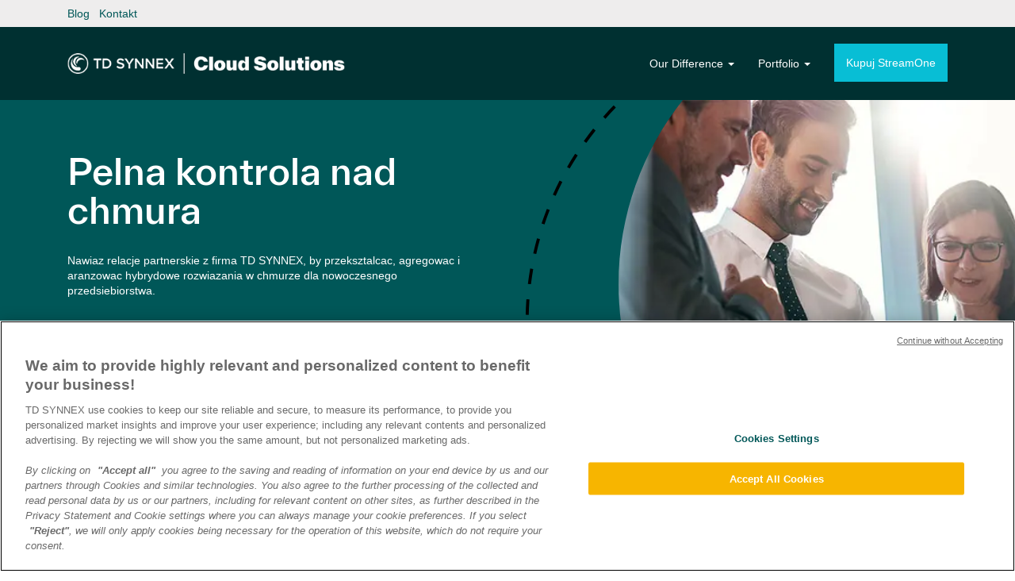

--- FILE ---
content_type: text/html; charset=utf-8
request_url: https://cloud.tdsynnex.pl/
body_size: 6429
content:


<!DOCTYPE html>
<!--[if lt IE 7]>      <html class="no-js lt-ie9 lt-ie8 lt-ie7"> <![endif]-->
<!--[if IE 7]>         <html class="no-js lt-ie9 lt-ie8"> <![endif]-->
<!--[if IE 8]>         <html class="no-js lt-ie9"> <![endif]-->
<!--[if gt IE 8]><!-->
<html lang="pl-PL">
<!--<![endif]-->
<head>

        <!-- Google Tag Manager -->
        <script>(function (w, d, s, l, i) { w[l] = w[l] || []; w[l].push({ 'gtm.start': new Date().getTime(), event: 'gtm.js' }); var f = d.getElementsByTagName(s)[0], j = d.createElement(s), dl = l != 'dataLayer' ? '&l=' + l : ''; j.async = true; j.src = 'https://www.googletagmanager.com/gtm.js?id=' + i + dl; f.parentNode.insertBefore(j, f); })(window, document, 'script', 'dataLayer', 'GTM-N9G8GCT');</script><!-- End Google Tag Manager -->
    <meta charset="utf-8">
    <meta http-equiv="X-UA-Compatible" content="IE=edge">
    <meta name="viewport" content="width=device-width, initial-scale=1.0, maximum-scale=1.0" />

        <title>Home | Tech Data Cloud Solutions</title>

    <meta name="description" content="">
    <link rel="stylesheet" type="text/css" href="/rebranding_assets/css/styles.min.css?v=38">
    <link rel="stylesheet" type="text/css" href="/static/css/cookieconsent.min.css">

    <!-- favicons -->
    <link rel="apple-touch-icon" sizes="180x180" href="/apple-touch-icon.png">
    <link rel="icon" type="image/png" sizes="32x32" href="/favicon-32x32.png">
    <link rel="icon" type="image/png" sizes="16x16" href="/favicon-16x16.png">
    <link rel="manifest" href="/site.webmanifest">
    <!-- favicons end -->

    <script src="/rebranding_assets/js/jquery-latest.min.js"></script>
    <script src="/rebranding_assets/js/jquery.unobtrusive-ajax.min.js"></script>
    <script src="/rebranding_assets/js/jquery.validate.min.js"></script>
    <script src="/rebranding_assets/js/jquery.validate.unobtrusive.min.js"></script>
</head>

<body>

        <!-- Google Tag Manager (noscript) --><noscript><iframe src="https://www.googletagmanager.com/ns.html?id=GTM-N9G8GCT" height="0" width="0" style="display:none;visibility:hidden"></iframe></noscript><!-- End Google Tag Manager (noscript) -->

    <!--[if lte IE 8]>
        <div style="width: 100%; padding: 80px 10px; background-color: #FFFFFF; z-index: 99999; text-align: center; height: 140px;">Sorry, but we don't have <em>great</em> support for IE8 at this time. Please consider upgrading to IE9 or greater. <br /><a href="http://windows.microsoft.com/en-us/internet-explorer/download-ie" target="_blank">Click here to download the new version of Internet Explorer.</a>
    <br /><br />
        If you have the latest version of Internet Explorer you maybe be viewing this site in Compatibility Mode.
        <strong>To fix display issues:</strong><br />
        Click F12. Select the Emulation Tab. For Document mode: Select Edge. Click F12 to exit.
        </div>
        <![endif]-->
    <div id="wrapper">
            <div id="header">
                <div class="stickyHdr">
                    <div class="container">
                        <div class="col-xs-7 col-md-6">
                            <span class="hidden-xs">
                                <span class="support">
                                        <a href="https://techdatacloud.eu/blog/">Blog</a>
                                        <a href="http://techdatacloud.pl/kontakt/">Kontakt</a>
                                </span>
                            </span>

    <div class="language-selector">

    </div>
                        </div>

                        <div class="col-xs-5 col-md-6">
                        </div>
                    </div>
                </div>
                <nav class="navbar navbar-default">
                    <div class="container">
                        <div class="navbar-header">
                            <button type="button" class="navbar-toggle" data-toggle="collapse" data-target="#navbar" aria-expanded="true" aria-controls="navbar">
                                <span class="sr-only">Toggle navigation</span>
                                <span class="icon-bar"></span>
                                <span class="icon-bar"></span>
                                <span class="icon-bar"></span>
                            </button>
                            <a class="navbar-brand" href="/"><div class="logo"></div></a>
                        </div>
                        <div id="navbar" class="navbar-collapse collapse">

                            <ul class="nav navbar-nav navbar-right">

            <li class="dropdown solutionsNav ">

                    <a class="dropdown-toggle" data-toggle="dropdown"><span>Our Difference <b class="caret"></b></span></a>
                        <ul class="dropdown-menu ">
                                <li>

                                        <a href="/our-difference/platforma/" target="_self"><span>Platforma</span></a>
                                </li>
                                <li>

                                        <a href="/our-difference/support/" target="_self"><span>Support</span></a>
                                </li>
                                <li>

                                        <a href="/our-difference/enablement/" target="_self" class="mega-expander"><span>Enablement <span><b class="caret"></b></span></span></a>
                                        <ul class="mega-children">
                                                <li>
                                                    <a href="/our-difference/enablement/cloud-practice-builder/" target="_self"><span>Cloud Practice Builder</span></a>
                                                </li>
                                        </ul>
                                </li>
                                <li>

                                        <a href="/our-difference/solutions/" target="_self"><span>Solutions</span></a>
                                </li>
                                <li>

                                        <a href="/our-difference/uslugi/" target="_self"><span>Us&#x142;ugi</span></a>
                                </li>
                        </ul>
            </li>
            <li class="dropdown solutionsNav mega-dropdown">

                    <a class="dropdown-toggle" data-toggle="dropdown"><span>Portfolio <b class="caret"></b></span></a>
                        <ul class="dropdown-menu mega-dropdown-menu row">

                            <div class="mega-col">
        <li>
                    <div href="/portfolio/products/" target="_self" class="mega-expander">
                        <span>
                            Products
                            <span><b class="caret"></b></span>
                        </span>
                    </div>
                    <ul class="mega-children">
                            <li>
                                <a href="/portfolio/products/kopie-zapasowe-odzyskiwanie-danych-po-awarii/" target="_self"><span>Kopie zapasowe, odzyskiwanie danych po awarii</span></a>
                            </li>
                            <li>
                                <a href="/portfolio/products/infrastruktura-jako-usluga-iaas/" target="_self"><span>Infrastruktura jako us&#x142;uga (IaaS)</span></a>
                            </li>
                            <li>
                                <a href="/portfolio/products/mobilnosc/" target="_self"><span>Mobilno&#x15B;&#x107;</span></a>
                            </li>
                            <li>
                                <a href="/portfolio/products/wydajnosc-i-komunikacja-zintegrowana/" target="_self"><span>Wydajno&#x15B;&#x107; i komunikacja zintegrowana</span></a>
                            </li>
                            <li>
                                <a href="/portfolio/products/bezpieczenstwo/" target="_self"><span>Bezpiecze&#x144;stwo</span></a>
                            </li>
                            <li>
                                <a href="/portfolio/products/uslugi-i-narzedzia/" target="_self"><span>Us&#x142;ugi i narz&#x119;dzia</span></a>
                            </li>
                    </ul>
        </li>
        <li>
                <a href="/portfolio/adobe/" target="_self" class="mega-expander"><span>Adobe <span><b class="caret"></b></span></span></a>
                <ul class="mega-children">
                        <li>
                            <a href="/adobe/adobe-acrobat-dc/" target="_self"><span>Adobe Acrobat DC</span></a>
                        </li>
                        <li>
                            <a href="/adobe/adobe-creative-cloud/" target="_self"><span>Adobe Creative Cloud</span></a>
                        </li>
                        <li>
                            <a href="/adobe/adobe-education/" target="_self"><span>Adobe Education</span></a>
                        </li>
                        <li>
                            <a href="/adobe-sign/" target="_self"><span>Adobe Sign</span></a>
                        </li>
                    <li><a href="/portfolio/adobe/">Wi&#x119;cej</a></li>
                </ul>
        </li>
        <li>
                <a href="/portfolio/aws/" target="_self" class="mega-expander"><span>AWS <span><b class="caret"></b></span></span></a>
                <ul class="mega-children">
                        <li>
                            <a href="/aws/aws-services/" target="_self"><span>AWS Services</span></a>
                        </li>
                        <li>
                            <a href="/aws/aws-solutions/" target="_self"><span>AWS Solutions</span></a>
                        </li>
                        <li>
                            <a href="/aws-practice-builder-journey/" target="_self"><span>AWS Practice Builder Journey</span></a>
                        </li>
                        <li>
                            <a href="/aws/aws-public-sector-program/" target="_self"><span>AWS Public Sector program</span></a>
                        </li>
                        <li>
                            <a href="/aws/accelerated-development-program/" target="_self"><span>Accelerated Development Program</span></a>
                        </li>
                    <li><a href="/portfolio/aws/">Wi&#x119;cej</a></li>
                </ul>
        </li>
                            </div>

                            <div class="mega-col">
        <li>
                    <a href="/portfolio/bittitan/" target="_self"><span>BitTitan</span></a>
        </li>
        <li>
                <a href="/portfolio/cisco/" target="_self" class="mega-expander"><span>Cisco <span><b class="caret"></b></span></span></a>
                <ul class="mega-children">
                        <li>
                            <a href="/products/cisco-cloudlock/" target="_self"><span>Cisco CloudLock</span></a>
                        </li>
                        <li>
                            <a href="/products/cisco-spark/" target="_self"><span>Cisco Spark</span></a>
                        </li>
                        <li>
                            <a href="/products/cisco-umbrella/" target="_self"><span>Cisco Umbrella</span></a>
                        </li>
                    <li><a href="/portfolio/cisco/">Wi&#x119;cej</a></li>
                </ul>
        </li>
        <li>
                <a href="/portfolio/ibm/" target="_self" class="mega-expander"><span>IBM <span><b class="caret"></b></span></span></a>
                <ul class="mega-children">
                        <li>
                            <a href="/products/ibm-cloud-bare-metal-servers/" target="_self"><span>IBM Cloud Bare Metal Servers</span></a>
                        </li>
                        <li>
                            <a href="/products/ibm-cloud-virtual-machines/" target="_self"><span>IBM Cloud Virtual Machines</span></a>
                        </li>
                        <li>
                            <a href="/products/vmware-cloud-foundation-with-ibm-cloud-paas/" target="_self"><span>VMware Cloud Foundation with IBM Cloud PaaS</span></a>
                        </li>
                        <li>
                            <a href="/products/ibm-verse/" target="_self"><span>IBM Verse</span></a>
                        </li>
                        <li>
                            <a href="/products/ibm-maas-360/" target="_self"><span>IBM MaaS 360</span></a>
                        </li>
                    <li><a href="/portfolio/ibm/">Wi&#x119;cej</a></li>
                </ul>
        </li>
                            </div>

                            <div class="mega-col">
        <li>
                    <a href="/portfolio/microsoft/" target="_self"><span>Microsoft</span></a>
        </li>
        <li>
                    <a href="/portfolio/spanning/" target="_self"><span>Spanning</span></a>
        </li>
        <li>
                    <div href="/portfolio/tech-data/" target="_self" class="mega-expander">
                        <span>
                            Tech Data
                            <span><b class="caret"></b></span>
                        </span>
                    </div>
                    <ul class="mega-children">
                            <li>
                                <a href="/portfolio/tech-data/tech-data-calodobowe-uslugi-zarzadzane/" target="_self"><span>Tech Data- Ca&#x142;odobowe Us&#x142;ugi Zarz&#x105;dzane</span></a>
                            </li>
                            <li>
                                <a href="/portfolio/tech-data/tech-data-rozwiazanie-finansowe/" target="_self"><span>Tech Data-  Rozwi&#x105;zanie Finansowe</span></a>
                            </li>
                            <li>
                                <a href="/portfolio/tech-data/tech-data-rodo/" target="_self"><span>Tech Data- RODO</span></a>
                            </li>
                            <li>
                                <a href="/portfolio/tech-data/tech-data-konfiguracja-i-automatyzacja-oprogramowania-posredniego-w-chmurze/" target="_self"><span>Tech Data- Konfiguracja i Automatyzacja Oprogramowania Po&#x15B;redniego w Chmurze</span></a>
                            </li>
                            <li>
                                <a href="/portfolio/tech-data/tech-data-uslugi-profesjonalne-i-doradztwo/" target="_self"><span>Tech Data- Us&#x142;ugi Profesjonalne i Doradztwo</span></a>
                            </li>
                    </ul>
        </li>
                            </div>

                            <div class="mega-col">
        <li>
                    <a href="/portfolio/veeam/" target="_self"><span>Veeam</span></a>
        </li>
        <li>
                    <a href="/portfolio/vmware/" target="_self"><span>VMware</span></a>
        </li>
                            </div>
                        </ul>
            </li>
            <li class="dropdown solutionsNav ">

                    <a href="/kupuj-streamone/" target="_self"><span>Kupuj StreamOne</span></a>
            </li>

                            </ul>
                        </div><!--/.nav-collapse -->
                    </div><!--/.container-fluid -->
                </nav>
            </div>

        

<main id="main" role="main">

    

<div id="homepageSlider" class="owl-carousel owl-theme">
        <section class="homepage-banner">
            <div class="container">
                <div class="col-sm-6 padding-right">
                    <h1>Pelna kontrola nad chmura</h1>
                    <p>Nawiaz relacje partnerskie z firma TD SYNNEX, by przeksztalcac, agregowac i aranzowac hybrydowe rozwiazania w chmurze dla nowoczesnego przedsiebiorstwa.</p>
<p>Zyskujesz kontrole dzieki naszym mozliwosciom technicznym i handlowym, wszechstronnej ofercie uslug i rozwiazan oraz platformie do zarzadzania wieloma chmurami. Zapewnij swoim klientom najlepsze wyniki finansowe, korzystajac z bogatej oferty technologii chmury obliczeniowej TD SYNNEX oraz technologii nastepnej generacji.</p>
                    <p>
                    </p>
                </div>
                <div class="col-sm-6">
                    &nbsp;
                </div>
            </div>

                <div class="frame-image" style="background-image: url(/media/1126/homepage-banner.jpg);">
                    &nbsp;
                </div>

            <div class="video-container">
                <span class="close-video">Zamknij</span>
                <video width="640" height="470" class="vid" controls>
                    <source src="#" type="video/mp4">
                    <source src="#" type="video/webm">
                    <source src="#" type="video/ogg">
                </video>
            </div>
        </section>
</div>


    
            <section class="panel-row">
                <div class="container">
                    <div class="panel-title">
                            <span class="icon"><img src="/media/1262/business-icon.png" alt="Twojego przedsiebiorstwa" /></span>
                        <h2>
                            <span class="light">Wspieranie transformacji </span><br />
                            Twojego przedsiebiorstwa
                        </h2>
                    </div>
                        <div class="col-md-6 col-md-push-3">
                            <div class="content text-center">
                                
                            </div>
                        </div>
                        <div class="col-md-12">
                            
                        </div>


                        <div class="col-md-12 single-pod">
                                <div class="pod-thumb col-xs-12 col-sm-6" style="background-image:url('/media/1257/mentori-program.jpg')"></div>

                                <div class="pod-copy col-xs-12 col-sm-6">
                                    <h3>Program Mentori</h3>
<p>Dla partnerów o wysokim potencjale; samoocena i zasoby przyspieszajace transformacje </p>
                                        <a class="btn btn-primary light-blue" href="/media/1338/412430-tdas-mentori-handout_a5_pl.pdf" target="_blank">Rozpocznij</a>
                                </div>

                        </div>

                </div> <!-- /.container-->
            </section>
            <section class="panel-row">
                <div class="container">
                    <div class="panel-title">
                            <span class="icon"><img src="/media/1259/products-icon.png" alt="Produkty i rozwiazania" /></span>
                        <h2>
                            <span class="light">Wszechstronne</span><br />
                            Produkty i rozwiazania
                        </h2>
                    </div>
                        <div class="col-md-6 col-md-push-3">
                            <div class="content text-center">
                                <p>Zapoznaj sie z szeroka gama wiodacych w branzy wszechstronnych rozwiazan, jakie oferuje Cloud Quadrant.</p>
                            </div>
                        </div>
                        <div class="col-md-12">
                            <ul class="icons-list">
<li><span class="icon-backup"></span><span class="mls"><a data-id="1940fc5b-1541-468b-a6e6-71dc915b6484" href="/{localLink:1940fc5b-1541-468b-a6e6-71dc915b6484" title="Backup, Disaster Recovery &amp; Storage">Kopie zapasowe, odzyskiwanie po awarii i pamiec masowa</a></span></li>
<li><span class="icon-infrastructure"></span><span class="mls"><a data-id="bc14c163-6574-44d6-a356-0d5805704c86" href="/{localLink:bc14c163-6574-44d6-a356-0d5805704c86}" title="Infrastructure-as-a-Service">Infrastruktura jako usluga</a></span></li>
<li><span class="icon-mobility"></span><span class="mls"><a data-id="a9a38c66-b6c0-4daf-9946-62dbee048ec6" href="/{localLink:a9a38c66-b6c0-4daf-9946-62dbee048ec6}" title="Mobility">Mobilnosc</a></span></li>
<li><span class="icon-productivity"></span><span class="mls"><a data-id="9849fa05-c31d-48f3-b068-aca38c1e39ac" href="/{localLink:9849fa05-c31d-48f3-b068-aca38c1e39ac}" title="Productivity and Unified Communications">Wydajnosc i komunikacja jednolita</a></span></li>
<li><span class="icon-security"></span><span class="mls"><a data-id="c925e855-7f4e-4d50-93a8-3c261b3477de" href="/{localLink:c925e855-7f4e-4d50-93a8-3c261b3477de}" title="Security">Bezpieczenstwo</a></span></li>
<li><span class="icon-services"></span><span class="mls"><a data-id="ae0f4ae5-a85e-4499-a492-c2df78537570" href="/{localLink:ae0f4ae5-a85e-4499-a492-c2df78537570}" title="Services">Uslugi</a></span></li>
</ul>
                        </div>



                </div> <!-- /.container-->
            </section>
            <section class="panel-row">
                <div class="container">
                    <div class="panel-title">
                            <span class="icon"><img src="/media/1258/training-icon.png" alt="Szkolenia techniczne" /></span>
                        <h2>
                            <span class="light">Wiodace w branzy</span><br />
                            Szkolenia techniczne
                        </h2>
                    </div>
                        <div class="col-md-6 col-md-push-3">
                            <div class="content text-center">
                                <p>TD SYNNEX Academy tworzy partnerstwa oferujac dostep do szerokiej gamy szkolen i certyfikacji dla sprzedazy i kwestii technicznych. Realizowane we wlasnym tempie, komercyjne szkolenia sprzedazowe sa dostepne przez Internet 24 godziny na dobe, 7 dni w tygodniu.</p>
                            </div>
                        </div>
                        <div class="col-md-12">
                            
                        </div>


                        <div class="col-md-12 flex-container">

                            <div class="pod col-xs-12 col-sm-6">
                                <div class="pod-content">
                                        <div class="pod-thumb" style="background-image:url('/media/1256/training-pod-1.jpg')"></div>
                                        <div class="pod-copy ">
                                            <p>Szkolenia na temat produktów dla dostawców i akredytacja</p>
                                        </div>
                                        <a class="btn btn-primary light-blue" href="https://academy.techdata.com/" target="_blank">Wiecej informacji</a>

                                </div>
                            </div>

                            <div class="pod col-xs-12 col-sm-6">
                                <div class="pod-content">

                                        <div class="pod-thumb" style="background-image:url('/media/1255/training-pod-2.jpg')"></div>

                                        <div class="pod-copy ">
                                            <p>Komercyjne szkolenia sprzedazowe dla dostawców</p>
                                        </div>

                                        <a class="btn btn-primary light-blue" href="https://channelacademy.techdata.com/" target="_blank">Wiecej informacji</a>

                                </div>
                            </div>
                        </div> <!-- /.flex-container-->

                </div> <!-- /.container-->
            </section>
            <section class="panel-row">
                <div class="container">
                    <div class="panel-title">
                            <span class="icon"><img src="/media/1260/platform-icon.png" alt="Platforme i automatyzacje" /></span>
                        <h2>
                            <span class="light">Wykorzystaj nasza </span><br />
                            Platforme i automatyzacje
                        </h2>
                    </div>
                        <div class="col-md-6 col-md-push-3">
                            <div class="content text-center">
                                
                            </div>
                        </div>
                        <div class="col-md-12">
                            
                        </div>


                        <div class="col-md-12 flex-container">

                            <div class="pod col-xs-12 col-sm-6">
                                <div class="pod-content">
                                        <div class="pod-copy ">
                                            <h3>StreamOne Cloud Marketplace</h3>
<p>Poznawaj i kupuj wielochmurowe uslugi SaaS oraz zarzadzaj nimi, a takze w prosty sposób uruchamiaj rozwiazania hybrydowe.</p>
                                        </div>
                                        <a class="btn btn-primary light-blue" href="" target="_blank">Rozpocznij</a>

                                </div>
                            </div>

                            <div class="pod col-xs-12 col-sm-6">
                                <div class="pod-content">


                                        <div class="pod-copy ">
                                            <h3>StreamOne Enterprise Solutions</h3>
<p>Upraszcza zamawianie uslug laaS i PaaS i pozwala na uruchamianie wlasnych produktów w chmurze. </p>
                                        </div>

                                        <a class="btn btn-primary light-blue" href="" target="_blank">Rozpocznij</a>

                                </div>
                            </div>
                        </div> <!-- /.flex-container-->

                </div> <!-- /.container-->
            </section>
            <section class="panel-row">
                <div class="container">
                    <div class="panel-title">
                            <span class="icon"><img src="/media/1261/engagement-icon.png" alt="Zaangazowaniu generowanemu przez uslugi" /></span>
                        <h2>
                            <span class="light">Zbuduj trwaly sukces dzieki </span><br />
                            Zaangazowaniu generowanemu przez uslugi
                        </h2>
                    </div>
                        <div class="col-md-6 col-md-push-3">
                            <div class="content text-center">
                                <p>Budowanie trwalych relacji z klientami poprzez zapewnienie ciaglego wsparcia z wlasnym systemem identyfikacji wizualnej (white label) i zespolów specjalistów TD SYNNEX. </p>
                            </div>
                        </div>
                        <div class="col-md-12">
                            
                        </div>

                        <div class="col-md-12">
                            <div class="text-center">
                                <a class="btn btn-primary light-blue" href="/portfolio/products/uslugi-i-narzedzia/">Oferta uslug</a>
                            </div>
                        </div>


                </div> <!-- /.container-->
            </section>

    

            <section class="footer-banner" style="background-image: url(/media/1125/footer-banner.jpg); background-size:cover;">
                <div class="container-fluid">
                    <div class="col-md-8 col-md-offset-2">
                        <div class="copy">
                            <h2>Skontaktuj sie z nami, aby rozpoczac swoja podr&#xF3;z do chmury dzieki TD SYNNEX</h2>
                            

                                    <a href="/popros-o-kontakt-zwrotny/?URL=home" class="btn btn-primary light-blue">Skontaktuj sie</a>
                        </div>
                    </div>
                </div>
                <div class="frame"></div>
            </section>


</main>

            <footer class="footer">
                <div class="container">
                    <div class="col-md-2">
                        <a href="http://www.techdata.com/">
                            <div class="footer-logo"></div>
                        </a>
                    </div>
                    <div class="col-md-8 copyright">
                        <p>Nazwa TD SYNNEX Polska oraz logo TD SYNNEX to znaki towarowe firmy TD SYNNEX Corporation zastrzezone w Stanach Zjednoczonych i innych krajach. Wszystkie pozostale znaki handlowe naleza do odpowiednich wlascicieli. © (1994-2022) TD SYNNEX Corporation. <a rel="noopener" href="https://eu.tdsynnex.com/InTouch/MVC/Microsite/Public?categorypageid=1178&amp;msmenuid=15152&amp;corpregionid=50&amp;culture=en-GB" target="_blank" data-anchor="?categorypageid=1178&amp;msmenuid=15152&amp;corpregionid=50&amp;culture=en-GB">Informacja o prywatnosci</a><a data-id="7d65974d-31a7-449a-8782-b32ae9b72fbb" href="/{localLink:7d65974d-31a7-449a-8782-b32ae9b72fbb}" title="Informacja o prywatnosci">.</a> Wszelkie prawa zastrzezone. <a id="cookie" href="#">Preferencje plików cookie</a></p>
                    </div>
                    <div class="col-md-2">
                        <ul class="social">
                            <li class="twitter">
                                <a href="https://twitter.com/TDSYNNEX" target="_blank">
                                    <svg version="1.1" xmlns="http://www.w3.org/2000/svg" width="25" height="25" viewBox="0 0 32 32">
                                        <path fill="#fff" d="M24.325 3h4.411l-9.636 11.013 11.336 14.987h-8.876l-6.952-9.089-7.955 9.089h-4.413l10.307-11.78-10.875-14.22h9.101l6.284 8.308zM22.777 26.36h2.444l-15.776-20.859h-2.623z"></path>
                                    </svg>
                                </a>
                            </li>

                            <li class="linkedin">
                                <a href="https://www.linkedin.com/company/tdsynnex/" target="_blank">
                                    <span class="icon-linkedin"></span>
                                </a>
                            </li>

                        </ul>
                    </div>
                </div>
            </footer>
    </div>
    <script src="/rebranding_assets/js/bundle.min.js?v=8"></script>


</body>
</html>

--- FILE ---
content_type: image/svg+xml
request_url: https://cloud.tdsynnex.pl/rebranding_assets/images/footer-banner-tint.svg
body_size: 509
content:
<?xml version="1.0" encoding="utf-8"?>
<!-- Generator: Adobe Illustrator 26.5.0, SVG Export Plug-In . SVG Version: 6.00 Build 0)  -->
<svg version="1.1" id="Layer_1" xmlns="http://www.w3.org/2000/svg" xmlns:xlink="http://www.w3.org/1999/xlink" x="0px" y="0px"
	 viewBox="0 0 1 1" style="enable-background:new 0 0 1 1;" xml:space="preserve">
<style type="text/css">
	.st0{opacity:0.8;}
	.st1{fill:#005758;}
</style>
<g class="st0">
	<rect x="0" y="0" class="st1" width="1" height="1"/>
</g>
</svg>


--- FILE ---
content_type: image/svg+xml
request_url: https://cloud.tdsynnex.pl/rebranding_assets/images/TD_homepage-header-frame_synnex2.svg
body_size: 7056
content:
<?xml version="1.0" encoding="utf-8"?>
<!-- Generator: Adobe Illustrator 26.5.0, SVG Export Plug-In . SVG Version: 6.00 Build 0)  -->
<svg version="1.1" id="Layer_1" xmlns="http://www.w3.org/2000/svg" xmlns:xlink="http://www.w3.org/1999/xlink" x="0px" y="0px"
	 viewBox="0 0 1290 828" style="enable-background:new 0 0 1290 828;" xml:space="preserve">
<style type="text/css">
	.st0{fill:#005758;}
	.st1{clip-path:url(#SVGID_00000155134253017418171690000005018346949453285282_);}
</style>
<path class="st0" d="M246.8,409.4c0-154.7,53.4-297,142.6-409.4H0v828h396.8C303,714.2,246.8,568.4,246.8,409.4z"/>
<g>
	<g>
		<defs>
			<rect id="SVGID_1_" width="1290" height="828"/>
		</defs>
		<clipPath id="SVGID_00000120535868423809059850000014355586371667125901_">
			<use xlink:href="#SVGID_1_"  style="overflow:visible;"/>
		</clipPath>
		<g style="clip-path:url(#SVGID_00000120535868423809059850000014355586371667125901_);">
			<path d="M696.1,1175.5c11.3,0.6,22.7,0.8,34,0.8v6.8c-11.4,0-23-0.3-34.4-0.8L696.1,1175.5z M628.4,1168.8
				c11.2,1.7,22.6,3.1,33.8,4.2l-0.7,6.8c-11.3-1.1-22.8-2.5-34.1-4.2L628.4,1168.8z M561.6,1155.4c10.9,2.8,22.1,5.3,33.2,7.5
				l-1.3,6.7c-11.2-2.3-22.5-4.8-33.5-7.6L561.6,1155.4z M496.5,1135.3c10.6,3.8,21.5,7.5,32.4,10.9l-2,6.5c-11-3.4-22-7.1-32.7-11
				L496.5,1135.3z M433.7,1108.8c10.2,4.9,20.6,9.6,31.1,14.1l-2.7,6.3c-10.6-4.5-21.1-9.2-31.4-14.2L433.7,1108.8z M373.8,1076.2
				c9.6,5.9,19.5,11.6,29.5,17.1l-3.3,6c-10.1-5.5-20.1-11.3-29.8-17.2L373.8,1076.2z M317.6,1037.8c9,6.8,18.3,13.5,27.6,19.9
				l-3.9,5.7c-9.4-6.4-18.8-13.2-27.9-20.1L317.6,1037.8z M265.4,994c8.3,7.7,16.9,15.3,25.5,22.6l-4.4,5.2
				c-8.7-7.3-17.4-15-25.8-22.8L265.4,994z M217.9,945.2c7.5,8.5,15.3,16.9,23.2,25l-4.9,4.8c-7.9-8.1-15.8-16.6-23.4-25.2
				L217.9,945.2z M175.4,892c6.6,9.1,13.5,18.3,20.6,27.1l-5.3,4.3c-7.1-8.9-14.1-18.2-20.8-27.4L175.4,892z M138.5,835
				c5.7,9.8,11.6,19.5,17.8,29l-5.8,3.7c-6.2-9.5-12.2-19.4-17.9-29.3L138.5,835z M107.4,774.5c4.6,10.2,9.6,20.5,14.8,30.6
				l-6.1,3.1c-5.2-10.2-10.3-20.6-14.9-30.9L107.4,774.5z M82.5,711.3c3.6,10.7,7.5,21.4,11.7,32l-6.4,2.5
				c-4.2-10.7-8.2-21.5-11.8-32.3L82.5,711.3z M64.1,645.7c2.5,11,5.3,22.2,8.4,33l-6.6,1.9c-3.1-11-6-22.2-8.5-33.3L64.1,645.7z
				 M52.3,578.7c1.4,11.3,3.1,22.6,5.1,33.7l-6.7,1.2c-2-11.2-3.7-22.6-5.1-34L52.3,578.7z M47.2,510.8c0.3,11.3,0.8,22.7,1.7,34
				l-6.8,0.5c-0.8-11.4-1.4-23-1.7-34.3L47.2,510.8z M42,442.3l6.8,0.5c-0.8,11.3-1.4,22.8-1.6,34l-6.8-0.1
				C40.6,465.3,41.2,453.7,42,442.3 M50.4,374l6.7,1.2c-1.9,11.1-3.6,22.4-5,33.7l-6.8-0.8C46.8,396.7,48.5,385.2,50.4,374
				 M65.6,307l6.6,1.9c-3.1,10.9-5.9,22-8.3,33l-6.7-1.5C59.7,329.2,62.5,318,65.6,307 M87.4,241.7l6.4,2.5
				c-4.1,10.5-8,21.3-11.6,32.1l-6.5-2.2C79.3,263.2,83.3,252.3,87.4,241.7 M115.7,178.9l6.1,3.1c-5.2,10.1-10.1,20.4-14.8,30.7
				l-6.2-2.8C105.5,199.5,110.5,189.1,115.7,178.9 M150.2,119.3l5.8,3.7c-6.1,9.5-12.1,19.3-17.8,29.1l-5.9-3.4
				C137.9,138.8,143.9,128.9,150.2,119.3 M190.3,63.5l5.4,4.3c-7.1,8.8-14,18-20.6,27.2l-5.6-4C176.2,81.6,183.2,72.4,190.3,63.5
				 M235.8,11.9l4.9,4.8c-7.9,8.1-15.7,16.5-23.1,25l-5.1-4.5C219.9,28.6,227.8,20.1,235.8,11.9 M286.1-35l4.4,5.2
				c-8.6,7.3-17.2,14.9-25.5,22.6l-4.7-5C268.7-19.9,277.4-27.6,286.1-35 M340.8-76.5l3.9,5.7c-9.3,6.4-18.6,13.1-27.6,19.9
				l-4.1-5.5C322.1-63.3,331.5-70.1,340.8-76.5 M399.4-112.4l3.3,6c-9.9,5.4-19.8,11.1-29.4,17.1l-3.6-5.8
				C379.4-101.2,389.4-107,399.4-112.4 M461.1-142.4l2.7,6.3c-10.3,4.4-20.8,9.1-30.9,14l-3-6.2
				C440.2-133.2,450.7-137.9,461.1-142.4 M525.6-165.9l2,6.5c-10.8,3.4-21.6,7-32.3,10.9l-2.4-6.4
				C503.8-158.9,514.7-162.6,525.6-165.9 M592.2-183l1.4,6.7c-11.1,2.3-22.3,4.8-33.2,7.6l-1.7-6.6C569.7-178.1,581-180.7,592.2-183
				 M660.2-193.2l0.7,6.8c-11.3,1.1-22.6,2.6-33.8,4.2l-1-6.8C637.4-190.7,648.8-192.1,660.2-193.2 M728.9-196.8l0,6.9
				c-11.3,0-22.7,0.3-34,0.9l-0.3-6.8C705.9-196.4,717.5-196.7,728.9-196.8"/>
			<path d="M734.7-189.1c-11.3-0.6-22.7-0.8-34-0.8v-6.9c11.4,0,23,0.3,34.4,0.8L734.7-189.1z M802.4-182.4
				c-11.2-1.7-22.6-3.1-33.8-4.2l0.7-6.8c11.3,1.1,22.8,2.5,34.1,4.2L802.4-182.4z M869.1-169c-10.9-2.8-22.1-5.3-33.2-7.5l1.3-6.7
				c11.2,2.3,22.5,4.8,33.5,7.6L869.1-169z M934.3-148.9c-10.6-3.9-21.5-7.5-32.4-10.9l2-6.5c11,3.4,22,7.1,32.7,11L934.3-148.9z
				 M997.1-122.4c-10.2-4.9-20.6-9.6-31.1-14.1l2.7-6.3c10.6,4.5,21.1,9.2,31.4,14.2L997.1-122.4z M1056.9-89.8
				c-9.6-5.9-19.5-11.6-29.5-17.1l3.3-6c10.1,5.5,20.1,11.3,29.8,17.2L1056.9-89.8z M1113.2-51.3c-9-6.8-18.3-13.5-27.6-19.9
				l3.9-5.7c9.4,6.4,18.8,13.2,27.9,20.1L1113.2-51.3z M1165.3-7.5c-8.3-7.7-16.9-15.3-25.5-22.6l4.4-5.2c8.7,7.3,17.4,15,25.8,22.8
				L1165.3-7.5z M1212.9,41.2c-7.5-8.5-15.3-16.9-23.2-25l4.9-4.8c7.9,8.1,15.8,16.6,23.4,25.2L1212.9,41.2z M1255.3,94.4
				c-6.6-9.1-13.5-18.3-20.6-27.1l5.3-4.3c7.1,8.9,14.1,18.1,20.8,27.4L1255.3,94.4z M1292.3,151.5c-5.7-9.8-11.7-19.6-17.8-29
				l5.8-3.7c6.2,9.5,12.2,19.4,17.9,29.3L1292.3,151.5z M1323.3,211.9c-4.6-10.2-9.6-20.5-14.8-30.6l6.1-3.1
				c5.2,10.2,10.3,20.6,14.9,30.9L1323.3,211.9z M1348.2,275.2c-3.6-10.7-7.5-21.4-11.7-32l6.4-2.5c4.2,10.6,8.2,21.5,11.8,32.3
				L1348.2,275.2z M1366.7,340.7c-2.5-11-5.3-22.1-8.4-33l6.6-1.9c3.1,11,5.9,22.2,8.5,33.3L1366.7,340.7z M1378.5,407.7
				c-1.4-11.3-3.1-22.6-5.1-33.7l6.7-1.2c2,11.1,3.7,22.6,5.1,34L1378.5,407.7z M1383.5,475.6c-0.3-11.3-0.8-22.7-1.7-34l6.8-0.5
				c0.8,11.4,1.4,23,1.7,34.3L1383.5,475.6z M1388.8,544.2l-6.8-0.5c0.8-11.3,1.4-22.8,1.6-34l6.8,0.1
				C1390.1,521.2,1389.6,532.7,1388.8,544.2 M1380.3,612.4l-6.7-1.2c1.9-11.1,3.6-22.4,5-33.7l6.8,0.8
				C1384,589.8,1382.3,601.2,1380.3,612.4 M1365.2,679.5l-6.6-1.8c3.1-10.9,5.9-22,8.3-33l6.7,1.5
				C1371.1,657.2,1368.3,668.5,1365.2,679.5 M1343.3,744.7l-6.4-2.5c4.1-10.5,8-21.3,11.6-32.1l6.5,2.2
				C1351.4,723.2,1347.5,734.1,1343.3,744.7 M1315,807.5l-6.1-3.1c5.2-10.1,10.1-20.4,14.8-30.7l6.2,2.8
				C1325.3,786.9,1320.2,797.3,1315,807.5 M1280.6,867.1l-5.8-3.7c6.1-9.5,12.1-19.3,17.8-29.1l5.9,3.4
				C1292.8,847.7,1286.8,857.5,1280.6,867.1 M1240.4,923l-5.4-4.3c7.1-8.8,14-18,20.6-27.2l5.6,4
				C1254.6,904.8,1247.6,914.1,1240.4,923 M1195,974.6l-4.9-4.8c7.9-8.1,15.7-16.5,23.2-25l5.1,4.5
				C1210.8,957.9,1203,966.3,1195,974.6 M1144.6,1021.4l-4.4-5.2c8.7-7.3,17.2-14.9,25.5-22.6l4.7,5
				C1162,1006.4,1153.3,1014,1144.6,1021.4 M1089.9,1063l-3.9-5.7c9.3-6.4,18.6-13.1,27.6-19.9l4.1,5.4
				C1108.7,1049.8,1099.3,1056.5,1089.9,1063 M1031.4,1098.9l-3.3-6c9.8-5.4,19.8-11.1,29.4-17.1l3.6,5.8
				C1051.3,1087.7,1041.3,1093.4,1031.4,1098.9 M969.6,1128.8l-2.7-6.3c10.3-4.4,20.8-9.1,30.9-14l3,6.2
				C990.6,1119.6,980.1,1124.4,969.6,1128.8 M905.1,1152.4l-2-6.5c10.8-3.3,21.7-7,32.3-10.9l2.3,6.4
				C927,1145.3,916,1149,905.1,1152.4 M838.5,1169.4l-1.4-6.7c11.1-2.3,22.3-4.8,33.2-7.6l1.7,6.6
				C861,1164.6,849.7,1167.1,838.5,1169.4 M770.5,1179.7l-0.7-6.8c11.3-1.1,22.6-2.6,33.8-4.2l1,6.8
				C793.4,1177.1,781.9,1178.6,770.5,1179.7 M701.9,1183.2l0-6.8c11.3,0,22.7-0.3,34-0.9l0.3,6.8
				C724.8,1182.9,713.3,1183.2,701.9,1183.2"/>
		</g>
	</g>
</g>
</svg>
